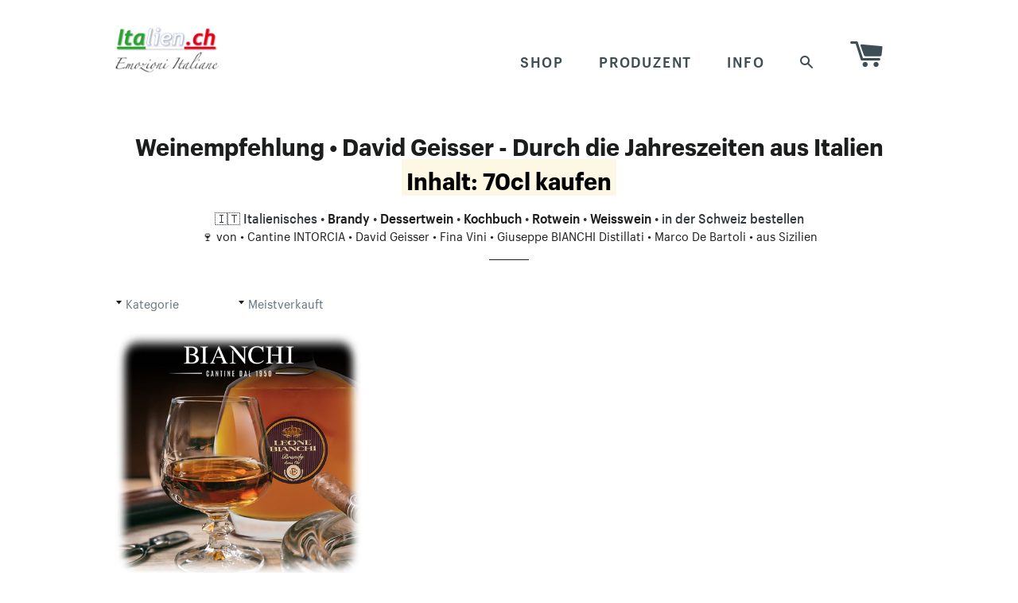

--- FILE ---
content_type: text/html; charset=utf-8
request_url: https://shop.italien.ch/collections/weinempfehlung-david-geisser-kochbuch-durch-die-jahreszeiten/inhalt-70cl
body_size: 17118
content:
<!doctype html>
<html class="no-js">
<head>



<meta charset="utf-8">
<meta name="viewport" content="width=device-width,initial-scale=1">
<meta name="theme-color" content="#669900">
<meta name="robots" content="max-snippet:-1, max-image-preview:large, max-video-preview:-1">
<meta name="robots" content="noarchive">


<!-- ### Title and description etc. ### -->


<title>
Inhalt: 70cl kaufen (Brandy) • Weinempfehlung • David Geisser - Durch die Jahreszeiten bestellen | Italien.ch
</title>

<!-- 
 Weinempfehlung • David Geisser - Durch die Jahreszeiten Inhalt: 70cl  kaufen | Italien.ch
-->

<meta name="description" content="

1 italienische Spezialität kaufen • Inhalt: 70cl ✅ Leone Bianchi (Brandy Extra Old) (Brandy) Weinempfehlung • David Geisser - Durch die Jahreszeiten
">
<meta name="description" content="Inhalt: 70cl – Weinempfehlung • David Geisser - Durch die Jahreszeiten. David Geissers zweites Kochbuch &quot;Durch die Jahreszeiten&quot; (online bestellen) mit Stephan Wunderlich beinhaltet 64 Rezepte zu den Jahreszeiten Frühling, Sommer, Herbst und Winter inkl. je ein Fisch- und Vegi-Menü. Hier finden Sie unsere Weine zu den einzelnen Gerichten im Buch (S. 186-187)">

<link rel="canonical" href="https://shop.italien.ch/collections/weinempfehlung-david-geisser-kochbuch-durch-die-jahreszeiten/inhalt-70cl">


<!--
canonical_url 					= https://shop.italien.ch/collections/weinempfehlung-david-geisser-kochbuch-durch-die-jahreszeiten/inhalt-70cl
page_title						= Weinempfehlung • David Geisser - Durch die Jahreszeiten
page.title						= 
product.title 					= 
product.available               = 
product.type                    = : Brandy ...
product.vendor                  = 
page.handle 					= 
template						= collection
collection.title				= Weinempfehlung • David Geisser - Durch die Jahreszeiten
collection.handle				= weinempfehlung-david-geisser-kochbuch-durch-die-jahreszeiten
collection.all_types			= Brandy,Dessertwein,Kochbuch,Rotwein,Weisswein
collection.current_type			= 
collection.all_vendors			= Cantine INTORCIA,David Geisser,Fina Vini,Giuseppe BIANCHI Distillati,Marco De Bartoli
collection.all_products			= LazyProductDropCollection
collection.all_products_count	= 15
collection.products				= LazyProductDropCollection
collection.products_count/size	= 1 1 1
collection.next_product			= 
collection.previous_product		= 
collection.url					= /collections/weinempfehlung-david-geisser-kochbuch-durch-die-jahreszeiten
collection.id					= 8284436
meta_tags/current_tags 			= Inhalt: 70cl Inhalt: 70cl 
page_description				= David Geissers zweites Kochbuch &quot;Durch die Jahreszeiten&quot; (online bestellen) mit Stephan Wunderlich beinhaltet 64 Rezepte zu den Jahreszeiten Frühling, Sommer, Herbst und Winter inkl. je ein Fisch- und Vegi-Menü. Hier finden Sie unsere Weine zu den einzelnen Gerichten im Buch (S. 186-187)
-->

<!-- /snippets/social-meta-tags.liquid -->


  <meta property="og:type" content="website">
  <meta property="og:title" content="Weinempfehlung • David Geisser - Durch die Jahreszeiten | Inhalt: 70cl">
  <meta property="og:url" content="https://shop.italien.ch/collections/weinempfehlung-david-geisser-kochbuch-durch-die-jahreszeiten/inhalt-70cl">
  
    <meta property="og:description" content="David Geissers zweites Kochbuch &quot;Durch die Jahreszeiten&quot; (online bestellen) mit Stephan Wunderlich beinhaltet 64 Rezepte zu den Jahreszeiten Frühling, Sommer, Herbst und Winter inkl. je ein Fisch- und Vegi-Menü. Hier finden Sie unsere Weine zu den einzelnen Gerichten im Buch (S. 186-187)">
  
  
    <meta property="og:image" content="http://shop.italien.ch/cdn/shop/files/og-image.png?v=13489789111097823128">
    <meta property="og:image:secure_url" content="https://shop.italien.ch/cdn/shop/files/og-image.png?v=13489789111097823128">
  

<meta property="og:site_name" content="Italien.ch">



  <meta name="twitter:card" content="summary">




<link rel="shortcut icon" href="//shop.italien.ch/cdn/shop/t/29/assets/favicon.png?v=6871414017706746221556975122" type="image/png" />

<!-- ### JavaScript & CSS ### --> 
<script src="//ajax.googleapis.com/ajax/libs/jquery/2.2.4/jquery.min.js"></script>
<script async src="//shop.italien.ch/cdn/shop/t/29/assets/modernizr.min.js?v=83240410015534902181556975126"></script>
<script async src="//shop.italien.ch/cdn/shop/t/29/assets/fastclick.min.js?v=29723458539410922371556975122"></script>
<script async src="//shop.italien.ch/cdn/shop/t/29/assets/timber.js?v=23846263046634351191670900468"></script>
<script async src="//shop.italien.ch/cdn/shop/t/29/assets/theme.js?v=168078765461726195911608614640"></script>

<link rel="preload" href="//shop.italien.ch/cdn/shop/t/29/assets/timber.scss.css?v=175865589161309489591660604966" as="style" onload="this.onload=null;this.rel='stylesheet'">
<link rel="stylesheet" href="//shop.italien.ch/cdn/shop/t/29/assets/timber.scss.css?v=175865589161309489591660604966">

<link rel="preload" href="//shop.italien.ch/cdn/shop/t/29/assets/theme.scss.css?v=3680944333737245701660604966" as="style" onload="this.onload=null;this.rel='stylesheet'">
<link rel="stylesheet" href="//shop.italien.ch/cdn/shop/t/29/assets/theme.scss.css?v=3680944333737245701660604966">

<link rel="preload" href="//shop.italien.ch/cdn/shop/t/29/assets/italienshop.css?v=44406087218520582231610154334" as="style" onload="this.onload=null;this.rel='stylesheet'">
<link rel="stylesheet" href="//shop.italien.ch/cdn/shop/t/29/assets/italienshop.css?v=44406087218520582231610154334">

<link rel="preload" href="//fonts.googleapis.com/css?family=Roboto:400&display=swap" as="style" onload="this.onload=null;this.rel='stylesheet'">
<noscript><link rel="stylesheet" href="//fonts.googleapis.com/css?family=Roboto:400&display=swap"></noscript>




<!-- ### Header hook for plugins ### -->


<script>window.performance && window.performance.mark && window.performance.mark('shopify.content_for_header.start');</script><meta id="shopify-digital-wallet" name="shopify-digital-wallet" content="/1531659/digital_wallets/dialog">
<meta name="shopify-checkout-api-token" content="fd4577b98c004f4686cb3381013d3cfb">
<meta id="in-context-paypal-metadata" data-shop-id="1531659" data-venmo-supported="false" data-environment="production" data-locale="de_DE" data-paypal-v4="true" data-currency="CHF">
<link rel="alternate" type="application/atom+xml" title="Feed" href="/collections/weinempfehlung-david-geisser-kochbuch-durch-die-jahreszeiten/inhalt-70cl.atom" />
<link rel="alternate" type="application/json+oembed" href="https://shop.italien.ch/collections/weinempfehlung-david-geisser-kochbuch-durch-die-jahreszeiten/inhalt-70cl.oembed">
<script async="async" src="/checkouts/internal/preloads.js?locale=de-CH"></script>
<script id="shopify-features" type="application/json">{"accessToken":"fd4577b98c004f4686cb3381013d3cfb","betas":["rich-media-storefront-analytics"],"domain":"shop.italien.ch","predictiveSearch":true,"shopId":1531659,"locale":"de"}</script>
<script>var Shopify = Shopify || {};
Shopify.shop = "emozioni-italiane-made-in-italy-2.myshopify.com";
Shopify.locale = "de";
Shopify.currency = {"active":"CHF","rate":"1.0"};
Shopify.country = "CH";
Shopify.theme = {"name":"shop.italien.ch-2021-Brooklyn","id":19400556580,"schema_name":null,"schema_version":null,"theme_store_id":730,"role":"main"};
Shopify.theme.handle = "null";
Shopify.theme.style = {"id":null,"handle":null};
Shopify.cdnHost = "shop.italien.ch/cdn";
Shopify.routes = Shopify.routes || {};
Shopify.routes.root = "/";</script>
<script type="module">!function(o){(o.Shopify=o.Shopify||{}).modules=!0}(window);</script>
<script>!function(o){function n(){var o=[];function n(){o.push(Array.prototype.slice.apply(arguments))}return n.q=o,n}var t=o.Shopify=o.Shopify||{};t.loadFeatures=n(),t.autoloadFeatures=n()}(window);</script>
<script id="shop-js-analytics" type="application/json">{"pageType":"collection"}</script>
<script defer="defer" async type="module" src="//shop.italien.ch/cdn/shopifycloud/shop-js/modules/v2/client.init-shop-cart-sync_HUjMWWU5.de.esm.js"></script>
<script defer="defer" async type="module" src="//shop.italien.ch/cdn/shopifycloud/shop-js/modules/v2/chunk.common_QpfDqRK1.esm.js"></script>
<script type="module">
  await import("//shop.italien.ch/cdn/shopifycloud/shop-js/modules/v2/client.init-shop-cart-sync_HUjMWWU5.de.esm.js");
await import("//shop.italien.ch/cdn/shopifycloud/shop-js/modules/v2/chunk.common_QpfDqRK1.esm.js");

  window.Shopify.SignInWithShop?.initShopCartSync?.({"fedCMEnabled":true,"windoidEnabled":true});

</script>
<script id="__st">var __st={"a":1531659,"offset":3600,"reqid":"d404d6ca-2290-4a22-909a-ce764f4720b8-1768855007","pageurl":"shop.italien.ch\/collections\/weinempfehlung-david-geisser-kochbuch-durch-die-jahreszeiten\/inhalt-70cl","u":"0f99b353225c","p":"collection","rtyp":"collection","rid":8284436};</script>
<script>window.ShopifyPaypalV4VisibilityTracking = true;</script>
<script id="captcha-bootstrap">!function(){'use strict';const t='contact',e='account',n='new_comment',o=[[t,t],['blogs',n],['comments',n],[t,'customer']],c=[[e,'customer_login'],[e,'guest_login'],[e,'recover_customer_password'],[e,'create_customer']],r=t=>t.map((([t,e])=>`form[action*='/${t}']:not([data-nocaptcha='true']) input[name='form_type'][value='${e}']`)).join(','),a=t=>()=>t?[...document.querySelectorAll(t)].map((t=>t.form)):[];function s(){const t=[...o],e=r(t);return a(e)}const i='password',u='form_key',d=['recaptcha-v3-token','g-recaptcha-response','h-captcha-response',i],f=()=>{try{return window.sessionStorage}catch{return}},m='__shopify_v',_=t=>t.elements[u];function p(t,e,n=!1){try{const o=window.sessionStorage,c=JSON.parse(o.getItem(e)),{data:r}=function(t){const{data:e,action:n}=t;return t[m]||n?{data:e,action:n}:{data:t,action:n}}(c);for(const[e,n]of Object.entries(r))t.elements[e]&&(t.elements[e].value=n);n&&o.removeItem(e)}catch(o){console.error('form repopulation failed',{error:o})}}const l='form_type',E='cptcha';function T(t){t.dataset[E]=!0}const w=window,h=w.document,L='Shopify',v='ce_forms',y='captcha';let A=!1;((t,e)=>{const n=(g='f06e6c50-85a8-45c8-87d0-21a2b65856fe',I='https://cdn.shopify.com/shopifycloud/storefront-forms-hcaptcha/ce_storefront_forms_captcha_hcaptcha.v1.5.2.iife.js',D={infoText:'Durch hCaptcha geschützt',privacyText:'Datenschutz',termsText:'Allgemeine Geschäftsbedingungen'},(t,e,n)=>{const o=w[L][v],c=o.bindForm;if(c)return c(t,g,e,D).then(n);var r;o.q.push([[t,g,e,D],n]),r=I,A||(h.body.append(Object.assign(h.createElement('script'),{id:'captcha-provider',async:!0,src:r})),A=!0)});var g,I,D;w[L]=w[L]||{},w[L][v]=w[L][v]||{},w[L][v].q=[],w[L][y]=w[L][y]||{},w[L][y].protect=function(t,e){n(t,void 0,e),T(t)},Object.freeze(w[L][y]),function(t,e,n,w,h,L){const[v,y,A,g]=function(t,e,n){const i=e?o:[],u=t?c:[],d=[...i,...u],f=r(d),m=r(i),_=r(d.filter((([t,e])=>n.includes(e))));return[a(f),a(m),a(_),s()]}(w,h,L),I=t=>{const e=t.target;return e instanceof HTMLFormElement?e:e&&e.form},D=t=>v().includes(t);t.addEventListener('submit',(t=>{const e=I(t);if(!e)return;const n=D(e)&&!e.dataset.hcaptchaBound&&!e.dataset.recaptchaBound,o=_(e),c=g().includes(e)&&(!o||!o.value);(n||c)&&t.preventDefault(),c&&!n&&(function(t){try{if(!f())return;!function(t){const e=f();if(!e)return;const n=_(t);if(!n)return;const o=n.value;o&&e.removeItem(o)}(t);const e=Array.from(Array(32),(()=>Math.random().toString(36)[2])).join('');!function(t,e){_(t)||t.append(Object.assign(document.createElement('input'),{type:'hidden',name:u})),t.elements[u].value=e}(t,e),function(t,e){const n=f();if(!n)return;const o=[...t.querySelectorAll(`input[type='${i}']`)].map((({name:t})=>t)),c=[...d,...o],r={};for(const[a,s]of new FormData(t).entries())c.includes(a)||(r[a]=s);n.setItem(e,JSON.stringify({[m]:1,action:t.action,data:r}))}(t,e)}catch(e){console.error('failed to persist form',e)}}(e),e.submit())}));const S=(t,e)=>{t&&!t.dataset[E]&&(n(t,e.some((e=>e===t))),T(t))};for(const o of['focusin','change'])t.addEventListener(o,(t=>{const e=I(t);D(e)&&S(e,y())}));const B=e.get('form_key'),M=e.get(l),P=B&&M;t.addEventListener('DOMContentLoaded',(()=>{const t=y();if(P)for(const e of t)e.elements[l].value===M&&p(e,B);[...new Set([...A(),...v().filter((t=>'true'===t.dataset.shopifyCaptcha))])].forEach((e=>S(e,t)))}))}(h,new URLSearchParams(w.location.search),n,t,e,['guest_login'])})(!0,!1)}();</script>
<script integrity="sha256-4kQ18oKyAcykRKYeNunJcIwy7WH5gtpwJnB7kiuLZ1E=" data-source-attribution="shopify.loadfeatures" defer="defer" src="//shop.italien.ch/cdn/shopifycloud/storefront/assets/storefront/load_feature-a0a9edcb.js" crossorigin="anonymous"></script>
<script data-source-attribution="shopify.dynamic_checkout.dynamic.init">var Shopify=Shopify||{};Shopify.PaymentButton=Shopify.PaymentButton||{isStorefrontPortableWallets:!0,init:function(){window.Shopify.PaymentButton.init=function(){};var t=document.createElement("script");t.src="https://shop.italien.ch/cdn/shopifycloud/portable-wallets/latest/portable-wallets.de.js",t.type="module",document.head.appendChild(t)}};
</script>
<script data-source-attribution="shopify.dynamic_checkout.buyer_consent">
  function portableWalletsHideBuyerConsent(e){var t=document.getElementById("shopify-buyer-consent"),n=document.getElementById("shopify-subscription-policy-button");t&&n&&(t.classList.add("hidden"),t.setAttribute("aria-hidden","true"),n.removeEventListener("click",e))}function portableWalletsShowBuyerConsent(e){var t=document.getElementById("shopify-buyer-consent"),n=document.getElementById("shopify-subscription-policy-button");t&&n&&(t.classList.remove("hidden"),t.removeAttribute("aria-hidden"),n.addEventListener("click",e))}window.Shopify?.PaymentButton&&(window.Shopify.PaymentButton.hideBuyerConsent=portableWalletsHideBuyerConsent,window.Shopify.PaymentButton.showBuyerConsent=portableWalletsShowBuyerConsent);
</script>
<script data-source-attribution="shopify.dynamic_checkout.cart.bootstrap">document.addEventListener("DOMContentLoaded",(function(){function t(){return document.querySelector("shopify-accelerated-checkout-cart, shopify-accelerated-checkout")}if(t())Shopify.PaymentButton.init();else{new MutationObserver((function(e,n){t()&&(Shopify.PaymentButton.init(),n.disconnect())})).observe(document.body,{childList:!0,subtree:!0})}}));
</script>
<link id="shopify-accelerated-checkout-styles" rel="stylesheet" media="screen" href="https://shop.italien.ch/cdn/shopifycloud/portable-wallets/latest/accelerated-checkout-backwards-compat.css" crossorigin="anonymous">
<style id="shopify-accelerated-checkout-cart">
        #shopify-buyer-consent {
  margin-top: 1em;
  display: inline-block;
  width: 100%;
}

#shopify-buyer-consent.hidden {
  display: none;
}

#shopify-subscription-policy-button {
  background: none;
  border: none;
  padding: 0;
  text-decoration: underline;
  font-size: inherit;
  cursor: pointer;
}

#shopify-subscription-policy-button::before {
  box-shadow: none;
}

      </style>

<script>window.performance && window.performance.mark && window.performance.mark('shopify.content_for_header.end');</script>

<!-- /snippets/oldIE-js.liquid -->


<!--[if lt IE 9]>
<script src="//cdnjs.cloudflare.com/ajax/libs/html5shiv/3.7.2/html5shiv.min.js" type="text/javascript"></script>
<script src="//shop.italien.ch/cdn/shop/t/29/assets/respond.min.js?v=52248677837542619231556975127" type="text/javascript"></script>
<link href="//shop.italien.ch/cdn/shop/t/29/assets/respond-proxy.html" id="respond-proxy" rel="respond-proxy" />
<link href="//shop.italien.ch/search?q=19fcefa76b7f42f25667ec3b0a32596a" id="respond-redirect" rel="respond-redirect" />
<script src="//shop.italien.ch/search?q=19fcefa76b7f42f25667ec3b0a32596a" type="text/javascript"></script>
<![endif]-->


<!--[if (lte IE 9) ]><script src="//shop.italien.ch/cdn/shop/t/29/assets/match-media.min.js?v=159635276924582161481556975126" type="text/javascript"></script><![endif]-->



  
  







<link href="https://monorail-edge.shopifysvc.com" rel="dns-prefetch">
<script>(function(){if ("sendBeacon" in navigator && "performance" in window) {try {var session_token_from_headers = performance.getEntriesByType('navigation')[0].serverTiming.find(x => x.name == '_s').description;} catch {var session_token_from_headers = undefined;}var session_cookie_matches = document.cookie.match(/_shopify_s=([^;]*)/);var session_token_from_cookie = session_cookie_matches && session_cookie_matches.length === 2 ? session_cookie_matches[1] : "";var session_token = session_token_from_headers || session_token_from_cookie || "";function handle_abandonment_event(e) {var entries = performance.getEntries().filter(function(entry) {return /monorail-edge.shopifysvc.com/.test(entry.name);});if (!window.abandonment_tracked && entries.length === 0) {window.abandonment_tracked = true;var currentMs = Date.now();var navigation_start = performance.timing.navigationStart;var payload = {shop_id: 1531659,url: window.location.href,navigation_start,duration: currentMs - navigation_start,session_token,page_type: "collection"};window.navigator.sendBeacon("https://monorail-edge.shopifysvc.com/v1/produce", JSON.stringify({schema_id: "online_store_buyer_site_abandonment/1.1",payload: payload,metadata: {event_created_at_ms: currentMs,event_sent_at_ms: currentMs}}));}}window.addEventListener('pagehide', handle_abandonment_event);}}());</script>
<script id="web-pixels-manager-setup">(function e(e,d,r,n,o){if(void 0===o&&(o={}),!Boolean(null===(a=null===(i=window.Shopify)||void 0===i?void 0:i.analytics)||void 0===a?void 0:a.replayQueue)){var i,a;window.Shopify=window.Shopify||{};var t=window.Shopify;t.analytics=t.analytics||{};var s=t.analytics;s.replayQueue=[],s.publish=function(e,d,r){return s.replayQueue.push([e,d,r]),!0};try{self.performance.mark("wpm:start")}catch(e){}var l=function(){var e={modern:/Edge?\/(1{2}[4-9]|1[2-9]\d|[2-9]\d{2}|\d{4,})\.\d+(\.\d+|)|Firefox\/(1{2}[4-9]|1[2-9]\d|[2-9]\d{2}|\d{4,})\.\d+(\.\d+|)|Chrom(ium|e)\/(9{2}|\d{3,})\.\d+(\.\d+|)|(Maci|X1{2}).+ Version\/(15\.\d+|(1[6-9]|[2-9]\d|\d{3,})\.\d+)([,.]\d+|)( \(\w+\)|)( Mobile\/\w+|) Safari\/|Chrome.+OPR\/(9{2}|\d{3,})\.\d+\.\d+|(CPU[ +]OS|iPhone[ +]OS|CPU[ +]iPhone|CPU IPhone OS|CPU iPad OS)[ +]+(15[._]\d+|(1[6-9]|[2-9]\d|\d{3,})[._]\d+)([._]\d+|)|Android:?[ /-](13[3-9]|1[4-9]\d|[2-9]\d{2}|\d{4,})(\.\d+|)(\.\d+|)|Android.+Firefox\/(13[5-9]|1[4-9]\d|[2-9]\d{2}|\d{4,})\.\d+(\.\d+|)|Android.+Chrom(ium|e)\/(13[3-9]|1[4-9]\d|[2-9]\d{2}|\d{4,})\.\d+(\.\d+|)|SamsungBrowser\/([2-9]\d|\d{3,})\.\d+/,legacy:/Edge?\/(1[6-9]|[2-9]\d|\d{3,})\.\d+(\.\d+|)|Firefox\/(5[4-9]|[6-9]\d|\d{3,})\.\d+(\.\d+|)|Chrom(ium|e)\/(5[1-9]|[6-9]\d|\d{3,})\.\d+(\.\d+|)([\d.]+$|.*Safari\/(?![\d.]+ Edge\/[\d.]+$))|(Maci|X1{2}).+ Version\/(10\.\d+|(1[1-9]|[2-9]\d|\d{3,})\.\d+)([,.]\d+|)( \(\w+\)|)( Mobile\/\w+|) Safari\/|Chrome.+OPR\/(3[89]|[4-9]\d|\d{3,})\.\d+\.\d+|(CPU[ +]OS|iPhone[ +]OS|CPU[ +]iPhone|CPU IPhone OS|CPU iPad OS)[ +]+(10[._]\d+|(1[1-9]|[2-9]\d|\d{3,})[._]\d+)([._]\d+|)|Android:?[ /-](13[3-9]|1[4-9]\d|[2-9]\d{2}|\d{4,})(\.\d+|)(\.\d+|)|Mobile Safari.+OPR\/([89]\d|\d{3,})\.\d+\.\d+|Android.+Firefox\/(13[5-9]|1[4-9]\d|[2-9]\d{2}|\d{4,})\.\d+(\.\d+|)|Android.+Chrom(ium|e)\/(13[3-9]|1[4-9]\d|[2-9]\d{2}|\d{4,})\.\d+(\.\d+|)|Android.+(UC? ?Browser|UCWEB|U3)[ /]?(15\.([5-9]|\d{2,})|(1[6-9]|[2-9]\d|\d{3,})\.\d+)\.\d+|SamsungBrowser\/(5\.\d+|([6-9]|\d{2,})\.\d+)|Android.+MQ{2}Browser\/(14(\.(9|\d{2,})|)|(1[5-9]|[2-9]\d|\d{3,})(\.\d+|))(\.\d+|)|K[Aa][Ii]OS\/(3\.\d+|([4-9]|\d{2,})\.\d+)(\.\d+|)/},d=e.modern,r=e.legacy,n=navigator.userAgent;return n.match(d)?"modern":n.match(r)?"legacy":"unknown"}(),u="modern"===l?"modern":"legacy",c=(null!=n?n:{modern:"",legacy:""})[u],f=function(e){return[e.baseUrl,"/wpm","/b",e.hashVersion,"modern"===e.buildTarget?"m":"l",".js"].join("")}({baseUrl:d,hashVersion:r,buildTarget:u}),m=function(e){var d=e.version,r=e.bundleTarget,n=e.surface,o=e.pageUrl,i=e.monorailEndpoint;return{emit:function(e){var a=e.status,t=e.errorMsg,s=(new Date).getTime(),l=JSON.stringify({metadata:{event_sent_at_ms:s},events:[{schema_id:"web_pixels_manager_load/3.1",payload:{version:d,bundle_target:r,page_url:o,status:a,surface:n,error_msg:t},metadata:{event_created_at_ms:s}}]});if(!i)return console&&console.warn&&console.warn("[Web Pixels Manager] No Monorail endpoint provided, skipping logging."),!1;try{return self.navigator.sendBeacon.bind(self.navigator)(i,l)}catch(e){}var u=new XMLHttpRequest;try{return u.open("POST",i,!0),u.setRequestHeader("Content-Type","text/plain"),u.send(l),!0}catch(e){return console&&console.warn&&console.warn("[Web Pixels Manager] Got an unhandled error while logging to Monorail."),!1}}}}({version:r,bundleTarget:l,surface:e.surface,pageUrl:self.location.href,monorailEndpoint:e.monorailEndpoint});try{o.browserTarget=l,function(e){var d=e.src,r=e.async,n=void 0===r||r,o=e.onload,i=e.onerror,a=e.sri,t=e.scriptDataAttributes,s=void 0===t?{}:t,l=document.createElement("script"),u=document.querySelector("head"),c=document.querySelector("body");if(l.async=n,l.src=d,a&&(l.integrity=a,l.crossOrigin="anonymous"),s)for(var f in s)if(Object.prototype.hasOwnProperty.call(s,f))try{l.dataset[f]=s[f]}catch(e){}if(o&&l.addEventListener("load",o),i&&l.addEventListener("error",i),u)u.appendChild(l);else{if(!c)throw new Error("Did not find a head or body element to append the script");c.appendChild(l)}}({src:f,async:!0,onload:function(){if(!function(){var e,d;return Boolean(null===(d=null===(e=window.Shopify)||void 0===e?void 0:e.analytics)||void 0===d?void 0:d.initialized)}()){var d=window.webPixelsManager.init(e)||void 0;if(d){var r=window.Shopify.analytics;r.replayQueue.forEach((function(e){var r=e[0],n=e[1],o=e[2];d.publishCustomEvent(r,n,o)})),r.replayQueue=[],r.publish=d.publishCustomEvent,r.visitor=d.visitor,r.initialized=!0}}},onerror:function(){return m.emit({status:"failed",errorMsg:"".concat(f," has failed to load")})},sri:function(e){var d=/^sha384-[A-Za-z0-9+/=]+$/;return"string"==typeof e&&d.test(e)}(c)?c:"",scriptDataAttributes:o}),m.emit({status:"loading"})}catch(e){m.emit({status:"failed",errorMsg:(null==e?void 0:e.message)||"Unknown error"})}}})({shopId: 1531659,storefrontBaseUrl: "https://shop.italien.ch",extensionsBaseUrl: "https://extensions.shopifycdn.com/cdn/shopifycloud/web-pixels-manager",monorailEndpoint: "https://monorail-edge.shopifysvc.com/unstable/produce_batch",surface: "storefront-renderer",enabledBetaFlags: ["2dca8a86"],webPixelsConfigList: [{"id":"176226691","eventPayloadVersion":"v1","runtimeContext":"LAX","scriptVersion":"1","type":"CUSTOM","privacyPurposes":["ANALYTICS"],"name":"Google Analytics tag (migrated)"},{"id":"shopify-app-pixel","configuration":"{}","eventPayloadVersion":"v1","runtimeContext":"STRICT","scriptVersion":"0450","apiClientId":"shopify-pixel","type":"APP","privacyPurposes":["ANALYTICS","MARKETING"]},{"id":"shopify-custom-pixel","eventPayloadVersion":"v1","runtimeContext":"LAX","scriptVersion":"0450","apiClientId":"shopify-pixel","type":"CUSTOM","privacyPurposes":["ANALYTICS","MARKETING"]}],isMerchantRequest: false,initData: {"shop":{"name":"Italien.ch","paymentSettings":{"currencyCode":"CHF"},"myshopifyDomain":"emozioni-italiane-made-in-italy-2.myshopify.com","countryCode":"CH","storefrontUrl":"https:\/\/shop.italien.ch"},"customer":null,"cart":null,"checkout":null,"productVariants":[],"purchasingCompany":null},},"https://shop.italien.ch/cdn","fcfee988w5aeb613cpc8e4bc33m6693e112",{"modern":"","legacy":""},{"shopId":"1531659","storefrontBaseUrl":"https:\/\/shop.italien.ch","extensionBaseUrl":"https:\/\/extensions.shopifycdn.com\/cdn\/shopifycloud\/web-pixels-manager","surface":"storefront-renderer","enabledBetaFlags":"[\"2dca8a86\"]","isMerchantRequest":"false","hashVersion":"fcfee988w5aeb613cpc8e4bc33m6693e112","publish":"custom","events":"[[\"page_viewed\",{}],[\"collection_viewed\",{\"collection\":{\"id\":\"8284436\",\"title\":\"Weinempfehlung • David Geisser - Durch die Jahreszeiten\",\"productVariants\":[{\"price\":{\"amount\":79.8,\"currencyCode\":\"CHF\"},\"product\":{\"title\":\"Leone Bianchi (Brandy Extra Old)\",\"vendor\":\"Giuseppe BIANCHI Distillati\",\"id\":\"110169290\",\"untranslatedTitle\":\"Leone Bianchi (Brandy Extra Old)\",\"url\":\"\/products\/brandy-italien-sizilien-leone-extra-old\",\"type\":\"Brandy\"},\"id\":\"251902178\",\"image\":{\"src\":\"\/\/shop.italien.ch\/cdn\/shop\/products\/Leone_Bianchi_Brandy_XO_15_Jahre_Italien.png?v=1594498316\"},\"sku\":\"BRANDY7045LEOCA\",\"title\":\"70 cl Flasche\",\"untranslatedTitle\":\"70 cl Flasche\"}]}}]]"});</script><script>
  window.ShopifyAnalytics = window.ShopifyAnalytics || {};
  window.ShopifyAnalytics.meta = window.ShopifyAnalytics.meta || {};
  window.ShopifyAnalytics.meta.currency = 'CHF';
  var meta = {"products":[{"id":110169290,"gid":"gid:\/\/shopify\/Product\/110169290","vendor":"Giuseppe BIANCHI Distillati","type":"Brandy","handle":"brandy-italien-sizilien-leone-extra-old","variants":[{"id":251902178,"price":7980,"name":"Leone Bianchi (Brandy Extra Old) - 70 cl Flasche","public_title":"70 cl Flasche","sku":"BRANDY7045LEOCA"},{"id":520167801,"price":8980,"name":"Leone Bianchi (Brandy Extra Old) - 70 cl Flasche Geschenkverpackung mit 2 Brandygläser","public_title":"70 cl Flasche Geschenkverpackung mit 2 Brandygläser","sku":"BRANDY7045LEOCB"}],"remote":false}],"page":{"pageType":"collection","resourceType":"collection","resourceId":8284436,"requestId":"d404d6ca-2290-4a22-909a-ce764f4720b8-1768855007"}};
  for (var attr in meta) {
    window.ShopifyAnalytics.meta[attr] = meta[attr];
  }
</script>
<script class="analytics">
  (function () {
    var customDocumentWrite = function(content) {
      var jquery = null;

      if (window.jQuery) {
        jquery = window.jQuery;
      } else if (window.Checkout && window.Checkout.$) {
        jquery = window.Checkout.$;
      }

      if (jquery) {
        jquery('body').append(content);
      }
    };

    var hasLoggedConversion = function(token) {
      if (token) {
        return document.cookie.indexOf('loggedConversion=' + token) !== -1;
      }
      return false;
    }

    var setCookieIfConversion = function(token) {
      if (token) {
        var twoMonthsFromNow = new Date(Date.now());
        twoMonthsFromNow.setMonth(twoMonthsFromNow.getMonth() + 2);

        document.cookie = 'loggedConversion=' + token + '; expires=' + twoMonthsFromNow;
      }
    }

    var trekkie = window.ShopifyAnalytics.lib = window.trekkie = window.trekkie || [];
    if (trekkie.integrations) {
      return;
    }
    trekkie.methods = [
      'identify',
      'page',
      'ready',
      'track',
      'trackForm',
      'trackLink'
    ];
    trekkie.factory = function(method) {
      return function() {
        var args = Array.prototype.slice.call(arguments);
        args.unshift(method);
        trekkie.push(args);
        return trekkie;
      };
    };
    for (var i = 0; i < trekkie.methods.length; i++) {
      var key = trekkie.methods[i];
      trekkie[key] = trekkie.factory(key);
    }
    trekkie.load = function(config) {
      trekkie.config = config || {};
      trekkie.config.initialDocumentCookie = document.cookie;
      var first = document.getElementsByTagName('script')[0];
      var script = document.createElement('script');
      script.type = 'text/javascript';
      script.onerror = function(e) {
        var scriptFallback = document.createElement('script');
        scriptFallback.type = 'text/javascript';
        scriptFallback.onerror = function(error) {
                var Monorail = {
      produce: function produce(monorailDomain, schemaId, payload) {
        var currentMs = new Date().getTime();
        var event = {
          schema_id: schemaId,
          payload: payload,
          metadata: {
            event_created_at_ms: currentMs,
            event_sent_at_ms: currentMs
          }
        };
        return Monorail.sendRequest("https://" + monorailDomain + "/v1/produce", JSON.stringify(event));
      },
      sendRequest: function sendRequest(endpointUrl, payload) {
        // Try the sendBeacon API
        if (window && window.navigator && typeof window.navigator.sendBeacon === 'function' && typeof window.Blob === 'function' && !Monorail.isIos12()) {
          var blobData = new window.Blob([payload], {
            type: 'text/plain'
          });

          if (window.navigator.sendBeacon(endpointUrl, blobData)) {
            return true;
          } // sendBeacon was not successful

        } // XHR beacon

        var xhr = new XMLHttpRequest();

        try {
          xhr.open('POST', endpointUrl);
          xhr.setRequestHeader('Content-Type', 'text/plain');
          xhr.send(payload);
        } catch (e) {
          console.log(e);
        }

        return false;
      },
      isIos12: function isIos12() {
        return window.navigator.userAgent.lastIndexOf('iPhone; CPU iPhone OS 12_') !== -1 || window.navigator.userAgent.lastIndexOf('iPad; CPU OS 12_') !== -1;
      }
    };
    Monorail.produce('monorail-edge.shopifysvc.com',
      'trekkie_storefront_load_errors/1.1',
      {shop_id: 1531659,
      theme_id: 19400556580,
      app_name: "storefront",
      context_url: window.location.href,
      source_url: "//shop.italien.ch/cdn/s/trekkie.storefront.cd680fe47e6c39ca5d5df5f0a32d569bc48c0f27.min.js"});

        };
        scriptFallback.async = true;
        scriptFallback.src = '//shop.italien.ch/cdn/s/trekkie.storefront.cd680fe47e6c39ca5d5df5f0a32d569bc48c0f27.min.js';
        first.parentNode.insertBefore(scriptFallback, first);
      };
      script.async = true;
      script.src = '//shop.italien.ch/cdn/s/trekkie.storefront.cd680fe47e6c39ca5d5df5f0a32d569bc48c0f27.min.js';
      first.parentNode.insertBefore(script, first);
    };
    trekkie.load(
      {"Trekkie":{"appName":"storefront","development":false,"defaultAttributes":{"shopId":1531659,"isMerchantRequest":null,"themeId":19400556580,"themeCityHash":"10063206461823071770","contentLanguage":"de","currency":"CHF","eventMetadataId":"5a2a2aee-759b-4f1c-a8b3-9d4a58f6cc02"},"isServerSideCookieWritingEnabled":true,"monorailRegion":"shop_domain","enabledBetaFlags":["65f19447"]},"Session Attribution":{},"S2S":{"facebookCapiEnabled":false,"source":"trekkie-storefront-renderer","apiClientId":580111}}
    );

    var loaded = false;
    trekkie.ready(function() {
      if (loaded) return;
      loaded = true;

      window.ShopifyAnalytics.lib = window.trekkie;

      var originalDocumentWrite = document.write;
      document.write = customDocumentWrite;
      try { window.ShopifyAnalytics.merchantGoogleAnalytics.call(this); } catch(error) {};
      document.write = originalDocumentWrite;

      window.ShopifyAnalytics.lib.page(null,{"pageType":"collection","resourceType":"collection","resourceId":8284436,"requestId":"d404d6ca-2290-4a22-909a-ce764f4720b8-1768855007","shopifyEmitted":true});

      var match = window.location.pathname.match(/checkouts\/(.+)\/(thank_you|post_purchase)/)
      var token = match? match[1]: undefined;
      if (!hasLoggedConversion(token)) {
        setCookieIfConversion(token);
        window.ShopifyAnalytics.lib.track("Viewed Product Category",{"currency":"CHF","category":"Collection: weinempfehlung-david-geisser-kochbuch-durch-die-jahreszeiten","collectionName":"weinempfehlung-david-geisser-kochbuch-durch-die-jahreszeiten","collectionId":8284436,"nonInteraction":true},undefined,undefined,{"shopifyEmitted":true});
      }
    });


        var eventsListenerScript = document.createElement('script');
        eventsListenerScript.async = true;
        eventsListenerScript.src = "//shop.italien.ch/cdn/shopifycloud/storefront/assets/shop_events_listener-3da45d37.js";
        document.getElementsByTagName('head')[0].appendChild(eventsListenerScript);

})();</script>
  <script>
  if (!window.ga || (window.ga && typeof window.ga !== 'function')) {
    window.ga = function ga() {
      (window.ga.q = window.ga.q || []).push(arguments);
      if (window.Shopify && window.Shopify.analytics && typeof window.Shopify.analytics.publish === 'function') {
        window.Shopify.analytics.publish("ga_stub_called", {}, {sendTo: "google_osp_migration"});
      }
      console.error("Shopify's Google Analytics stub called with:", Array.from(arguments), "\nSee https://help.shopify.com/manual/promoting-marketing/pixels/pixel-migration#google for more information.");
    };
    if (window.Shopify && window.Shopify.analytics && typeof window.Shopify.analytics.publish === 'function') {
      window.Shopify.analytics.publish("ga_stub_initialized", {}, {sendTo: "google_osp_migration"});
    }
  }
</script>
<script
  defer
  src="https://shop.italien.ch/cdn/shopifycloud/perf-kit/shopify-perf-kit-3.0.4.min.js"
  data-application="storefront-renderer"
  data-shop-id="1531659"
  data-render-region="gcp-us-east1"
  data-page-type="collection"
  data-theme-instance-id="19400556580"
  data-theme-name=""
  data-theme-version=""
  data-monorail-region="shop_domain"
  data-resource-timing-sampling-rate="10"
  data-shs="true"
  data-shs-beacon="true"
  data-shs-export-with-fetch="true"
  data-shs-logs-sample-rate="1"
  data-shs-beacon-endpoint="https://shop.italien.ch/api/collect"
></script>
</head>



<body id="weinempfehlung-david-geisser-durch-die-jahreszeiten" class="template-collection">



  <div id="NavDrawer" class="drawer drawer--left">
    <div class="drawer__fixed-header">
      <div class="drawer__header">
        <div class="drawer__close drawer__close--left">
          <button type="button" class="icon-fallback-text drawer__close-button js-drawer-close">
            <span class="icon icon-x" aria-hidden="true"></span>
            <span class="fallback-text">Menü schliessen</span>
          </button>
        </div>
      </div>
    </div>
    <div class="drawer__inner">

      

      

<!-- ### begin mobile-nav ### -->
      <ul class="mobile-nav">
        
          
          
          
            <li class="mobile-nav__item">
              <div class="mobile-nav__has-sublist">
                
                <div class="mobile-nav__toggle">
                  <button type="button" class="mobile-nav__toggle-btn icon-fallback-text" data-aria-controls="Linklist-shop">
                    <span class="icon-fallback-text mobile-nav__toggle-open">
                      <span class="icon icon-plus" aria-hidden="true"></span>
                      <span class="fallback-text">Expand submenu</span>
                    </span>
                    <span class="icon-fallback-text mobile-nav__toggle-close">
                      <span class="icon icon-minus" aria-hidden="true"></span>
                      <span class="fallback-text">Collapse submenu</span>
                    </span>
                  </button>
                </div>
                <a href="/collections" class="mobile-nav__link" id="Label-shop" title="Shop Italien">Shop</a>
              </div>
              <ul class="mobile-nav__sublist" id="Linklist-shop" aria-labelledby="Label-shop" role="navigation">
                
                  <li class="mobile-nav__item">
                    <a href="/collections/produkte-online-kaufen" class="mobile-nav__link" title="Italien Italienische Spezialitäten (alle)">Italienische Spezialitäten (alle)</a>
                  </li>
                
                  <li class="mobile-nav__item">
                    <a href="/collections/rotwein" class="mobile-nav__link" title="Italien Italienischer Rotwein">Italienischer Rotwein</a>
                  </li>
                
                  <li class="mobile-nav__item">
                    <a href="/collections/weisswein" class="mobile-nav__link" title="Italien Italienischer Weisswein">Italienischer Weisswein</a>
                  </li>
                
                  <li class="mobile-nav__item">
                    <a href="/collections/suesswein" class="mobile-nav__link" title="Italien Italienischer Dessertwein/Süsswein">Italienischer Dessertwein/Süsswein</a>
                  </li>
                
                  <li class="mobile-nav__item">
                    <a href="/collections/moscato" class="mobile-nav__link" title="Italien Italienischer Moscato Wein">Italienischer Moscato Wein</a>
                  </li>
                
                  <li class="mobile-nav__item">
                    <a href="/collections/marsala" class="mobile-nav__link" title="Italien Italienischer Marsala Wein">Italienischer Marsala Wein</a>
                  </li>
                
                  <li class="mobile-nav__item">
                    <a href="/collections/passito" class="mobile-nav__link" title="Italien Italienischer Passito Wein">Italienischer Passito Wein</a>
                  </li>
                
                  <li class="mobile-nav__item">
                    <a href="/collections/grappa" class="mobile-nav__link" title="Italien Italienischer Grappa">Italienischer Grappa</a>
                  </li>
                
                  <li class="mobile-nav__item">
                    <a href="/products/limoncello" class="mobile-nav__link" title="Italien Italienischer Limoncello">Italienischer Limoncello</a>
                  </li>
                
                  <li class="mobile-nav__item">
                    <a href="/collections/likoer" class="mobile-nav__link" title="Italien Italienische Spirituosen/Likör">Italienische Spirituosen/Likör</a>
                  </li>
                
                  <li class="mobile-nav__item">
                    <a href="/collections/prosecco-brut" class="mobile-nav__link" title="Italien Italienischer Prosecco">Italienischer Prosecco</a>
                  </li>
                
                  <li class="mobile-nav__item">
                    <a href="/collections/olivenoel" class="mobile-nav__link" title="Italien Italienisches Olivenöl">Italienisches Olivenöl</a>
                  </li>
                
                  <li class="mobile-nav__item">
                    <a href="/pages/nduja-calabrese-wurst" class="mobile-nav__link" title="Italien ’Nduja Streichsalami (Wurst)">’Nduja Streichsalami (Wurst)</a>
                  </li>
                
                  <li class="mobile-nav__item">
                    <a href="/collections/gazosa" class="mobile-nav__link" title="Italien Gazosa (Tessiner Limonade)">Gazosa (Tessiner Limonade)</a>
                  </li>
                
              </ul>
            </li>
          
        
          
          
          
            <li class="mobile-nav__item">
              <div class="mobile-nav__has-sublist">
                
                <div class="mobile-nav__toggle">
                  <button type="button" class="mobile-nav__toggle-btn icon-fallback-text" data-aria-controls="Linklist-produzent">
                    <span class="icon-fallback-text mobile-nav__toggle-open">
                      <span class="icon icon-plus" aria-hidden="true"></span>
                      <span class="fallback-text">Expand submenu</span>
                    </span>
                    <span class="icon-fallback-text mobile-nav__toggle-close">
                      <span class="icon icon-minus" aria-hidden="true"></span>
                      <span class="fallback-text">Collapse submenu</span>
                    </span>
                  </button>
                </div>
                <a href="/collections/all" class="mobile-nav__link" id="Label-produzent" title="Produzent Italien">Produzent</a>
              </div>
              <ul class="mobile-nav__sublist" id="Linklist-produzent" aria-labelledby="Label-produzent" role="navigation">
                
                  <li class="mobile-nav__item">
                    <a href="/collections/alcesti" class="mobile-nav__link" title="Italien Cantina Alcesti">Cantina Alcesti</a>
                  </li>
                
                  <li class="mobile-nav__item">
                    <a href="/collections/giuseppe-bianchi-distillati" class="mobile-nav__link" title="Italien Cantine Bianchi">Cantine Bianchi</a>
                  </li>
                
                  <li class="mobile-nav__item">
                    <a href="/collections/cantine-intorcia" class="mobile-nav__link" title="Italien Cantine Intorcia">Cantine Intorcia</a>
                  </li>
                
                  <li class="mobile-nav__item">
                    <a href="/collections/fina-vini" class="mobile-nav__link" title="Italien Cantine Fina Vini">Cantine Fina Vini</a>
                  </li>
                
                  <li class="mobile-nav__item">
                    <a href="/collections/marco-de-bartoli" class="mobile-nav__link" title="Italien Marco De Bartoli">Marco De Bartoli</a>
                  </li>
                
                  <li class="mobile-nav__item">
                    <a href="/collections/prosecco-brut" class="mobile-nav__link" title="Italien La Vigna di Sarah">La Vigna di Sarah</a>
                  </li>
                
                  <li class="mobile-nav__item">
                    <a href="/collections/bio-olivenoel-extra-vergine" class="mobile-nav__link" title="Italien Azienda Agricola">Azienda Agricola</a>
                  </li>
                
                  <li class="mobile-nav__item">
                    <a href="/products/gazosa-1883" class="mobile-nav__link" title="Italien Gazosa 1883">Gazosa 1883</a>
                  </li>
                
                  <li class="mobile-nav__item">
                    <a href="/collections/gazosa" class="mobile-nav__link" title="Italien Gazosa Getränk">Gazosa Getränk</a>
                  </li>
                
              </ul>
            </li>
          
        
          
          
          
            <li class="mobile-nav__item">
              <div class="mobile-nav__has-sublist">
                
                <div class="mobile-nav__toggle">
                  <button type="button" class="mobile-nav__toggle-btn icon-fallback-text" data-aria-controls="Linklist-info">
                    <span class="icon-fallback-text mobile-nav__toggle-open">
                      <span class="icon icon-plus" aria-hidden="true"></span>
                      <span class="fallback-text">Expand submenu</span>
                    </span>
                    <span class="icon-fallback-text mobile-nav__toggle-close">
                      <span class="icon icon-minus" aria-hidden="true"></span>
                      <span class="fallback-text">Collapse submenu</span>
                    </span>
                  </button>
                </div>
                <a href="#" class="mobile-nav__link" id="Label-info" title="Info Italien">Info</a>
              </div>
              <ul class="mobile-nav__sublist" id="Linklist-info" aria-labelledby="Label-info" role="navigation">
                
                  <li class="mobile-nav__item">
                    <a href="/pages/impressum" class="mobile-nav__link" title="Italien Kontakt">Kontakt</a>
                  </li>
                
                  <li class="mobile-nav__item">
                    <a href="/collections/preisliste" class="mobile-nav__link" title="Italien Preisliste">Preisliste</a>
                  </li>
                
                  <li class="mobile-nav__item">
                    <a href="/pages/konditionen-lieferbedingungen" class="mobile-nav__link" title="Italien Versand, Lieferung &amp; Konditionen">Versand, Lieferung &amp; Konditionen</a>
                  </li>
                
                  <li class="mobile-nav__item">
                    <a href="/pages/italienische-spezialitaeten-delikatessen" class="mobile-nav__link" title="Italien Italienische Spezialitäten &amp; Delikatessen">Italienische Spezialitäten &amp; Delikatessen</a>
                  </li>
                
                  <li class="mobile-nav__item">
                    <a href="/pages/italienische-kueche" class="mobile-nav__link" title="Italien Italienische Küche ~ Cucina Italiana">Italienische Küche ~ Cucina Italiana</a>
                  </li>
                
                  <li class="mobile-nav__item">
                    <a href="/pages/nduja-calabrese-wurst" class="mobile-nav__link" title="Italien  ’Nduja Calabrese di Spilinga Streichsalami"> ’Nduja Calabrese di Spilinga Streichsalami</a>
                  </li>
                
                  <li class="mobile-nav__item">
                    <a href="/pages/gazosa" class="mobile-nav__link" title="Italien Gazosa Original: 1883, Coldesina, Fizzy (Getränk)">Gazosa Original: 1883, Coldesina, Fizzy (Getränk)</a>
                  </li>
                
                  <li class="mobile-nav__item">
                    <a href="/pages/italienische-rotweine" class="mobile-nav__link" title="Italien Italienische Rotweine">Italienische Rotweine</a>
                  </li>
                
                  <li class="mobile-nav__item">
                    <a href="/pages/italienische-weissweine" class="mobile-nav__link" title="Italien Italienische Weissweine">Italienische Weissweine</a>
                  </li>
                
                  <li class="mobile-nav__item">
                    <a href="/pages/italienischer-marsala-wein" class="mobile-nav__link" title="Italien Italienischer Marsala-Wein">Italienischer Marsala-Wein</a>
                  </li>
                
                  <li class="mobile-nav__item">
                    <a href="/pages/italienischer-dessertwein-suesswein" class="mobile-nav__link" title="Italien Italienischer Dessertwein &amp; Süsswein">Italienischer Dessertwein &amp; Süsswein</a>
                  </li>
                
                  <li class="mobile-nav__item">
                    <a href="/pages/italienischer-grappa" class="mobile-nav__link" title="Italien Italienischer Grappa">Italienischer Grappa</a>
                  </li>
                
                  <li class="mobile-nav__item">
                    <a href="/pages/italienischer-limoncello" class="mobile-nav__link" title="Italien Italienischer Limoncello">Italienischer Limoncello</a>
                  </li>
                
                  <li class="mobile-nav__item">
                    <a href="/pages/italienischer-likoer-schnaps-spirituose" class="mobile-nav__link" title="Italien Italienischer Likör &amp; Schnaps (Spirituosen)">Italienischer Likör &amp; Schnaps (Spirituosen)</a>
                  </li>
                
                  <li class="mobile-nav__item">
                    <a href="/pages/italienischer-prosecco" class="mobile-nav__link" title="Italien Italienischer Prosecco">Italienischer Prosecco</a>
                  </li>
                
                  <li class="mobile-nav__item">
                    <a href="/pages/italienisches-olivenoel" class="mobile-nav__link" title="Italien Italienisches Olivenöl Extra Vergine">Italienisches Olivenöl Extra Vergine</a>
                  </li>
                
                  <li class="mobile-nav__item">
                    <a href="/pages/wein-abkurzungen" class="mobile-nav__link" title="Italien Weinlexikon &amp; Wein Abkürzungen">Weinlexikon &amp; Wein Abkürzungen</a>
                  </li>
                
                  <li class="mobile-nav__item">
                    <a href="/pages/italienisches-konsulat" class="mobile-nav__link" title="Italien Italienisches Konsulat ~ Consolato d&#39;Italia">Italienisches Konsulat ~ Consolato d&#39;Italia</a>
                  </li>
                
                  <li class="mobile-nav__item">
                    <a href="/pages/italien-stau-verkehrslage-auto" class="mobile-nav__link" title="Italien Verkehrsinfo &amp; Stau in Italien">Verkehrsinfo &amp; Stau in Italien</a>
                  </li>
                
                  <li class="mobile-nav__item">
                    <a href="/pages/streik-italien-zug-bahn-flug-reisehinweise" class="mobile-nav__link" title="Italien Streik Italien: Reisehinweise Zug/Bahn/Flug (Alitalia)">Streik Italien: Reisehinweise Zug/Bahn/Flug (Alitalia)</a>
                  </li>
                
                  <li class="mobile-nav__item">
                    <a href="/pages/telefonbuch_italien" class="mobile-nav__link" title="Italien Telefonbuch Italien: italienische Telefonnummer suchen">Telefonbuch Italien: italienische Telefonnummer suchen</a>
                  </li>
                
                  <li class="mobile-nav__item">
                    <a href="/pages/italienisch-fluchen-schimpfen-ausdruecke" class="mobile-nav__link" title="Italien Fluchen &amp; Schimpfwörter auf Italienisch (Ausdrücke)">Fluchen &amp; Schimpfwörter auf Italienisch (Ausdrücke)</a>
                  </li>
                
                  <li class="mobile-nav__item">
                    <a href="/pages/sitemap" class="mobile-nav__link" title="Italien Sitemap">Sitemap</a>
                  </li>
                
              </ul>
            </li>
          
        
          
          
          
            <li class="mobile-nav__item">
              <a href="/search" class="mobile-nav__link" title="Italien Suche"><span class="icon icon-search"></span></a>
            </li>
          
        

        
        <li class="mobile-nav__spacer"></li>

        
        
          
            <li class="mobile-nav__item mobile-nav__item--secondary">
              <a href="https://shopify.com/1531659/account?locale=de&amp;region_country=CH" id="customer_login_link">Einloggen</a>
            </li>
            
            <li class="mobile-nav__item mobile-nav__item--secondary">
              <a href="https://shopify.com/1531659/account?locale=de" id="customer_register_link">Account erstellen</a>
            </li>
            
          
        
        
          <li class="mobile-nav__item mobile-nav__item--secondary"><a href="/pages/konditionen-lieferbedingungen" title="Shop Versand">Versand</a></li>
        
          <li class="mobile-nav__item mobile-nav__item--secondary"><a href="/collections/preisliste" title="Shop Preisliste">Preisliste</a></li>
        
          <li class="mobile-nav__item mobile-nav__item--secondary"><a href="/pages/impressum" title="Shop Impressum">Impressum</a></li>
        
          <li class="mobile-nav__item mobile-nav__item--secondary"><a href="/pages/rechtliches" title="Shop Rechtliches">Rechtliches</a></li>
        
      </ul>
<!-- ### mobile-nav ### -->
    </div>
  </div>
  <div id="CartDrawer" class="drawer drawer--right drawer--has-fixed-footer">
    <div class="drawer__fixed-header">
      <div class="drawer__header">
        <div class="drawer__title">Warenkorb</div>
        <div class="drawer__close">
          <button type="button" class="icon-fallback-text drawer__close-button js-drawer-close">
            <span class="icon icon-x" aria-hidden="true"></span>
            <span class="fallback-text">Warenkorb schliessen</span>
          </button>
        </div>
      </div>
    </div>
    <div class="drawer__inner">
      <div id="CartContainer" class="drawer__cart"></div>
    </div>
  </div>

  <div id="PageContainer" class="is-moved-by-drawer">

    <div class="header-wrapper">
      <header class="site-header" role="banner">
        <div class="wrapper">
          <div class="grid--full grid--table">
            <div class="grid__item large--hide one-quarter">
              <div class="site-nav--mobile">
                <button type="button" class="icon-fallback-text site-nav__link js-drawer-open-left" aria-controls="NavDrawer">
                  <span class="icon icon-hamburger" aria-hidden="true"></span>
                  <span class="fallback-text">Seitennavigation</span>
                </button>
              </div>
            </div>
            <div class="grid__item large--one-third medium-down--one-half">
              
              
                <div class="h1 site-header__logo large--left" itemscope itemtype="http://schema.org/Organization">
<!-- ### Ende: eigene Firmeninfos ### -->
              
                
                  
                  
                  <a href="/" title="Italien Online Shop Schweiz" itemprop="url" class="site-header__logo-link logo--has-inverted">
<img src="//shop.italien.ch/cdn/shop/t/29/assets/logo.png?v=53776253052810042951556975126" alt="Italien Online Shop Schweiz" title="Italien Shop Schweiz" itemprop="logo">
                  </a>
                  
                    <a href="/" title="Italian Online Store Switzerland" itemprop="url" class="logo--inverted">
                      <img src="//shop.italien.ch/cdn/shop/t/29/assets/logo-inverted.png?v=25181286424521488181556975126" alt="Italian Online Store Switzerland" title="Italian Store Switzerland" itemprop="logo">
                    </a>
                  
                
              
                </div>
              
            </div>
            <div class="grid__item large--two-thirds large--text-right medium-down--hide">
              
<!-- ### begin site-nav ### -->
              <ul class="site-nav" id="AccessibleNav">
                <li class="site-nav__item site-nav--compress__menu">
                  <button type="button" class="icon-fallback-text site-nav__link site-nav__link--icon js-drawer-open-left" aria-controls="NavDrawer">
                    <span class="icon icon-hamburger" aria-hidden="true"></span>
                    <span class="fallback-text">Seitennavigation</span>
                  </button>
                </li>
                
                  
                  
                  
                    <li class="site-nav__item site-nav__expanded-item site-nav--has-dropdown" aria-haspopup="true">
                      <a href="/collections" class="site-nav__link" title="Italien Shop">
                        Shop
                        
                      </a>
                      <ul class="site-nav__dropdown text-left">
                        
                          <li>
                            <a href="/collections/produkte-online-kaufen" class="site-nav__dropdown-link" title="Italienische Spezialitäten (alle) Italien kaufen">Italienische Spezialitäten (alle)</a>
                          </li>
                        
                          <li>
                            <a href="/collections/rotwein" class="site-nav__dropdown-link" title="Italienischer Rotwein Italien kaufen">Italienischer Rotwein</a>
                          </li>
                        
                          <li>
                            <a href="/collections/weisswein" class="site-nav__dropdown-link" title="Italienischer Weisswein Italien kaufen">Italienischer Weisswein</a>
                          </li>
                        
                          <li>
                            <a href="/collections/suesswein" class="site-nav__dropdown-link" title="Italienischer Dessertwein/Süsswein Italien kaufen">Italienischer Dessertwein/Süsswein</a>
                          </li>
                        
                          <li>
                            <a href="/collections/moscato" class="site-nav__dropdown-link" title="Italienischer Moscato Wein Italien kaufen">Italienischer Moscato Wein</a>
                          </li>
                        
                          <li>
                            <a href="/collections/marsala" class="site-nav__dropdown-link" title="Italienischer Marsala Wein Italien kaufen">Italienischer Marsala Wein</a>
                          </li>
                        
                          <li>
                            <a href="/collections/passito" class="site-nav__dropdown-link" title="Italienischer Passito Wein Italien kaufen">Italienischer Passito Wein</a>
                          </li>
                        
                          <li>
                            <a href="/collections/grappa" class="site-nav__dropdown-link" title="Italienischer Grappa Italien kaufen">Italienischer Grappa</a>
                          </li>
                        
                          <li>
                            <a href="/products/limoncello" class="site-nav__dropdown-link" title="Italienischer Limoncello Italien kaufen">Italienischer Limoncello</a>
                          </li>
                        
                          <li>
                            <a href="/collections/likoer" class="site-nav__dropdown-link" title="Italienische Spirituosen/Likör Italien kaufen">Italienische Spirituosen/Likör</a>
                          </li>
                        
                          <li>
                            <a href="/collections/prosecco-brut" class="site-nav__dropdown-link" title="Italienischer Prosecco Italien kaufen">Italienischer Prosecco</a>
                          </li>
                        
                          <li>
                            <a href="/collections/olivenoel" class="site-nav__dropdown-link" title="Italienisches Olivenöl Italien kaufen">Italienisches Olivenöl</a>
                          </li>
                        
                          <li>
                            <a href="/pages/nduja-calabrese-wurst" class="site-nav__dropdown-link" title="’Nduja Streichsalami (Wurst) Italien kaufen">’Nduja Streichsalami (Wurst)</a>
                          </li>
                        
                          <li>
                            <a href="/collections/gazosa" class="site-nav__dropdown-link" title="Gazosa (Tessiner Limonade) Italien kaufen">Gazosa (Tessiner Limonade)</a>
                          </li>
                        
                      </ul>
                    </li>
                  
                
                  
                  
                  
                    <li class="site-nav__item site-nav__expanded-item site-nav--has-dropdown" aria-haspopup="true">
                      <a href="/collections/all" class="site-nav__link" title="Italien Produzent">
                        Produzent
                        
                      </a>
                      <ul class="site-nav__dropdown text-left">
                        
                          <li>
                            <a href="/collections/alcesti" class="site-nav__dropdown-link" title="Cantina Alcesti Italien kaufen">Cantina Alcesti</a>
                          </li>
                        
                          <li>
                            <a href="/collections/giuseppe-bianchi-distillati" class="site-nav__dropdown-link" title="Cantine Bianchi Italien kaufen">Cantine Bianchi</a>
                          </li>
                        
                          <li>
                            <a href="/collections/cantine-intorcia" class="site-nav__dropdown-link" title="Cantine Intorcia Italien kaufen">Cantine Intorcia</a>
                          </li>
                        
                          <li>
                            <a href="/collections/fina-vini" class="site-nav__dropdown-link" title="Cantine Fina Vini Italien kaufen">Cantine Fina Vini</a>
                          </li>
                        
                          <li>
                            <a href="/collections/marco-de-bartoli" class="site-nav__dropdown-link" title="Marco De Bartoli Italien kaufen">Marco De Bartoli</a>
                          </li>
                        
                          <li>
                            <a href="/collections/prosecco-brut" class="site-nav__dropdown-link" title="La Vigna di Sarah Italien kaufen">La Vigna di Sarah</a>
                          </li>
                        
                          <li>
                            <a href="/collections/bio-olivenoel-extra-vergine" class="site-nav__dropdown-link" title="Azienda Agricola Italien kaufen">Azienda Agricola</a>
                          </li>
                        
                          <li>
                            <a href="/products/gazosa-1883" class="site-nav__dropdown-link" title="Gazosa 1883 Italien kaufen">Gazosa 1883</a>
                          </li>
                        
                          <li>
                            <a href="/collections/gazosa" class="site-nav__dropdown-link" title="Gazosa Getränk Italien kaufen">Gazosa Getränk</a>
                          </li>
                        
                      </ul>
                    </li>
                  
                
                  
                  
                  
                    <li class="site-nav__item site-nav__expanded-item site-nav--has-dropdown" aria-haspopup="true">
                      <a href="#" class="site-nav__link" title="Italien Info">
                        Info
                        
                      </a>
                      <ul class="site-nav__dropdown text-left">
                        
                          <li>
                            <a href="/pages/impressum" class="site-nav__dropdown-link" title="Kontakt Italien kaufen">Kontakt</a>
                          </li>
                        
                          <li>
                            <a href="/collections/preisliste" class="site-nav__dropdown-link" title="Preisliste Italien kaufen">Preisliste</a>
                          </li>
                        
                          <li>
                            <a href="/pages/konditionen-lieferbedingungen" class="site-nav__dropdown-link" title="Versand, Lieferung & Konditionen Italien kaufen">Versand, Lieferung &amp; Konditionen</a>
                          </li>
                        
                          <li>
                            <a href="/pages/italienische-spezialitaeten-delikatessen" class="site-nav__dropdown-link" title="Italienische Spezialitäten & Delikatessen Italien kaufen">Italienische Spezialitäten &amp; Delikatessen</a>
                          </li>
                        
                          <li>
                            <a href="/pages/italienische-kueche" class="site-nav__dropdown-link" title="Italienische Küche ~ Cucina Italiana Italien kaufen">Italienische Küche ~ Cucina Italiana</a>
                          </li>
                        
                          <li>
                            <a href="/pages/nduja-calabrese-wurst" class="site-nav__dropdown-link" title=" ’Nduja Calabrese di Spilinga Streichsalami Italien kaufen"> ’Nduja Calabrese di Spilinga Streichsalami</a>
                          </li>
                        
                          <li>
                            <a href="/pages/gazosa" class="site-nav__dropdown-link" title="Gazosa Original: 1883, Coldesina, Fizzy (Getränk) Italien kaufen">Gazosa Original: 1883, Coldesina, Fizzy (Getränk)</a>
                          </li>
                        
                          <li>
                            <a href="/pages/italienische-rotweine" class="site-nav__dropdown-link" title="Italienische Rotweine Italien kaufen">Italienische Rotweine</a>
                          </li>
                        
                          <li>
                            <a href="/pages/italienische-weissweine" class="site-nav__dropdown-link" title="Italienische Weissweine Italien kaufen">Italienische Weissweine</a>
                          </li>
                        
                          <li>
                            <a href="/pages/italienischer-marsala-wein" class="site-nav__dropdown-link" title="Italienischer Marsala-Wein Italien kaufen">Italienischer Marsala-Wein</a>
                          </li>
                        
                          <li>
                            <a href="/pages/italienischer-dessertwein-suesswein" class="site-nav__dropdown-link" title="Italienischer Dessertwein & Süsswein Italien kaufen">Italienischer Dessertwein &amp; Süsswein</a>
                          </li>
                        
                          <li>
                            <a href="/pages/italienischer-grappa" class="site-nav__dropdown-link" title="Italienischer Grappa Italien kaufen">Italienischer Grappa</a>
                          </li>
                        
                          <li>
                            <a href="/pages/italienischer-limoncello" class="site-nav__dropdown-link" title="Italienischer Limoncello Italien kaufen">Italienischer Limoncello</a>
                          </li>
                        
                          <li>
                            <a href="/pages/italienischer-likoer-schnaps-spirituose" class="site-nav__dropdown-link" title="Italienischer Likör & Schnaps (Spirituosen) Italien kaufen">Italienischer Likör &amp; Schnaps (Spirituosen)</a>
                          </li>
                        
                          <li>
                            <a href="/pages/italienischer-prosecco" class="site-nav__dropdown-link" title="Italienischer Prosecco Italien kaufen">Italienischer Prosecco</a>
                          </li>
                        
                          <li>
                            <a href="/pages/italienisches-olivenoel" class="site-nav__dropdown-link" title="Italienisches Olivenöl Extra Vergine Italien kaufen">Italienisches Olivenöl Extra Vergine</a>
                          </li>
                        
                          <li>
                            <a href="/pages/wein-abkurzungen" class="site-nav__dropdown-link" title="Weinlexikon & Wein Abkürzungen Italien kaufen">Weinlexikon &amp; Wein Abkürzungen</a>
                          </li>
                        
                          <li>
                            <a href="/pages/italienisches-konsulat" class="site-nav__dropdown-link" title="Italienisches Konsulat ~ Consolato d'Italia Italien kaufen">Italienisches Konsulat ~ Consolato d&#39;Italia</a>
                          </li>
                        
                          <li>
                            <a href="/pages/italien-stau-verkehrslage-auto" class="site-nav__dropdown-link" title="Verkehrsinfo & Stau in Italien Italien kaufen">Verkehrsinfo &amp; Stau in Italien</a>
                          </li>
                        
                          <li>
                            <a href="/pages/streik-italien-zug-bahn-flug-reisehinweise" class="site-nav__dropdown-link" title="Streik Italien: Reisehinweise Zug/Bahn/Flug (Alitalia) Italien kaufen">Streik Italien: Reisehinweise Zug/Bahn/Flug (Alitalia)</a>
                          </li>
                        
                          <li>
                            <a href="/pages/telefonbuch_italien" class="site-nav__dropdown-link" title="Telefonbuch Italien: italienische Telefonnummer suchen Italien kaufen">Telefonbuch Italien: italienische Telefonnummer suchen</a>
                          </li>
                        
                          <li>
                            <a href="/pages/italienisch-fluchen-schimpfen-ausdruecke" class="site-nav__dropdown-link" title="Fluchen & Schimpfwörter auf Italienisch (Ausdrücke) Italien kaufen">Fluchen &amp; Schimpfwörter auf Italienisch (Ausdrücke)</a>
                          </li>
                        
                          <li>
                            <a href="/pages/sitemap" class="site-nav__dropdown-link" title="Sitemap Italien kaufen">Sitemap</a>
                          </li>
                        
                      </ul>
                    </li>
                  
                
                  
                  
                  
                    <li class="site-nav__item site-nav__expanded-item">
                      <a href="/search" title="Suchen Italien" class="site-nav__link"><span class="icon icon-search"></span></a>
                    </li>
                  
                



                

                

                <li class="site-nav__item">
                  <a href="/cart" class="site-nav__link site-nav__link--icon cart-link js-drawer-open-right" aria-controls="CartDrawer">
                    <span class="icon-fallback-text">
                      <span class="icon icon-cart" aria-hidden="true"></span>
                      <span class="fallback-text">Warenkorb</span>
                    </span>
                    <span class="cart-link__bubble"></span>
                  </a>
                </li>

              </ul>
<!-- ### //site-nav ### -->
            </div>
            <div class="grid__item large--hide one-quarter">
              <div class="site-nav--mobile text-right">
                <a href="/cart" class="site-nav__link cart-link js-drawer-open-right" aria-controls="CartDrawer">
                  <span class="icon-fallback-text">
                    <span class="icon icon-cart" aria-hidden="true"></span>
                    <span class="fallback-text">Warenkorb</span>
                  </span>
                  <span class="cart-link__bubble"></span>
                </a>
              </div>
            </div>
          </div>

          

          

          
          
     
  
  
          
        </div>
      </header>
    </div>

    <main class="main-content" role="main">
      <div class="wrapper">
        <!-- /templates/collection.liquid -->





















<header class="section-header text-center">

 
  
<h1><a href="/collections/weinempfehlung-david-geisser-kochbuch-durch-die-jahreszeiten" title="Inhalt: 70cl kaufen: Weinempfehlung • David Geisser - Durch die Jahreszeiten im Italien online Shop bestellen. Brandy Dessertwein Kochbuch Rotwein Weisswein von Cantine INTORCIA David Geisser Fina Vini Giuseppe BIANCHI Distillati Marco De Bartoli kaufen in der Schweiz">
<strong style="font-weight: 800;">Weinempfehlung • David Geisser - Durch die Jahreszeiten aus Italien </strong>  <br> <mark style="padding: 0 0.2em;line-height: 1.5;">Inhalt: 70cl kaufen</mark> 
</a></h1>
<h2 class="header-collection-types">&#127470;&#127481; Italienisches  • <strong><a href="/collections/types?q=Brandy" title="Brandy">Brandy</a></strong> • <strong><a href="/collections/types?q=Dessertwein" title="Dessertwein">Dessertwein</a></strong> • <strong><a href="/collections/types?q=Kochbuch" title="Kochbuch">Kochbuch</a></strong> • <strong><a href="/collections/types?q=Rotwein" title="Rotwein">Rotwein</a></strong> • <strong><a href="/collections/types?q=Weisswein" title="Weisswein">Weisswein</a></strong> • in der Schweiz bestellen</h2>
<h3 class="header-produzenten" style="color: #1c1d1d;">&#127863; von  • <em style="font-style:normal"><a href="/collections/vendors?q=Cantine%20INTORCIA" title="Cantine INTORCIA">Cantine INTORCIA</a></em> • <em style="font-style:normal"><a href="/collections/vendors?q=David%20Geisser" title="David Geisser">David Geisser</a></em> • <em style="font-style:normal"><a href="/collections/vendors?q=Fina%20Vini" title="Fina Vini">Fina Vini</a></em> • <em style="font-style:normal"><a href="/collections/vendors?q=Giuseppe%20BIANCHI%20Distillati" title="Giuseppe BIANCHI Distillati">Giuseppe BIANCHI Distillati</a></em> • <em style="font-style:normal"><a href="/collections/vendors?q=Marco%20De%20Bartoli" title="Marco De Bartoli">Marco De Bartoli</a></em> • aus Sizilien</h3>


  
  
  




  
  <hr class="hr--small">



  

  
</header>






<div class="filter-menu" style="text-align: left;">


<div class="one-third-column">
<select onchange="if (this.value !== '') window.location = this.value;" class="sortierung">
<option value="">Kategorie</option>


<option value="/collections/types?q=Brandy&sort_by=best-selling">Brandy</option>


<option value="/collections/types?q=Dessertwein&sort_by=best-selling">Dessertwein</option>


<option value="/collections/types?q=Gassosa%2C%20Gasosa%2C%20Gazosa%2C%20Gazzosa&sort_by=best-selling">Gassosa, Gasosa, Gazosa, Gazzosa</option>


<option value="/collections/types?q=Geschenkverpackung&sort_by=best-selling">Geschenkverpackung</option>


<option value="/collections/grappa">Grappa</option>


<option value="/collections/kochbuch">Kochbuch</option>


<option value="/collections/types?q=Kr%C3%A4uterlik%C3%B6r&sort_by=best-selling">Kräuterlikör</option>


<option value="/collections/limoncello">Limoncello</option>


<option value="/collections/types?q=Oliven%C3%B6l&sort_by=best-selling">Olivenöl</option>


<option value="/collections/types?q=Prosecco&sort_by=best-selling">Prosecco</option>


<option value="/collections/rotwein">Rotwein</option>


<option value="/collections/weisswein">Weisswein</option>

</select>
</div>


<div class="one-third-column">
<div>
<select class="sort-by sortierung">
<option value="manual">Sortierung</option>
<option value="created-descending">Neue Produkte</option>
<option value="price-ascending">Preis: aufsteigend</option>
<option value="price-descending">Preis: absteigend</option>
<option value="best-selling">Meistverkauft</option>
<option value="title-ascending">A-Z</option>
<option value="title-descending">Z-A</option>
</select>
</div>
<script>
Shopify.queryParams = {};
if (location.search.length) {
for (var aKeyValue, i = 0, aCouples = location.search.substr(1).split('&'); i < aCouples.length; i++) {
aKeyValue = aCouples[i].split('=');
if (aKeyValue.length > 1) {
Shopify.queryParams[decodeURIComponent(aKeyValue[0])] = decodeURIComponent(aKeyValue[1]);
}
}
}
jQuery('.sort-by')
.val('best-selling')
.bind('change', function() {
Shopify.queryParams.sort_by = jQuery(this).val();
location.search = jQuery.param(Shopify.queryParams).replace(/\+/g, '%20');
});
</script>
</div>

</div>
<br>



  <div class="grid-uniform">
    
    




<!-- /snippets/product-grid-item.liquid -->










<div class="grid__item grid-product medium--one-half large--one-third">
  <div class="grid-product__wrapper">
    <div class="grid-product__image-wrapper">
      <a class="grid-product__image-link" href="/collections/weinempfehlung-david-geisser-kochbuch-durch-die-jahreszeiten/products/brandy-italien-sizilien-leone-extra-old" title="Weinbrand Leone Bianchi Brandy XO (70cl) kaufen Sizilien ExtraOld kaufen. Brandy aus Italien">
        <img src="
//shop.italien.ch/cdn/shop/products/Leone_Bianchi_Brandy_XO_15_Jahre_Italien_large.png?v=1594498316" 
title="Brandy Leone Bianchi (Brandy Extra Old) kaufen Inhalt: 70cl. 🇮🇹 Italienische Weinempfehlung • David Geisser - Durch die Jahreszeiten von Giuseppe BIANCHI Distillati. Flasche Brandy online bestellen." 
alt="Inhalt: 70cl Weinempfehlung • David Geisser - Durch die Jahreszeiten Weinbrand Leone Bianchi Brandy XO (70cl) kaufen Sizilien ExtraOld kaufen in der Schweiz. Brandy Flasche im 🇮🇹 Italien-Online-Shop bestellen von Giuseppe BIANCHI Distillati ab 79.80 Schweizer Franken (CHF). (Leone Bianchi Brandy XO 15 Jahre Italien Leone Bianchi Brandy XO BrandyGlas BrandyZigarre Brandy Extra Old Leone Bianchi XO Italien )" class="grid-product__image">
      </a>
      
    </div>

    <a href="/products/brandy-italien-sizilien-leone-extra-old" title="Leone Bianchi (Brandy Extra Old) kaufen (Italien Brandy bestellen)" class="grid-product__meta">
      <span class="grid-product__title"><strong>Leone Bianchi (Brandy Extra Old)</strong></span>
      <span class="grid-product__price-wrap">
        <span class="long-dash"></span>
<br>
        <span class="grid-product__price">
          
            Fr. 79.80
            <span class="icon-fallback-text">
              <span class="icon icon-plus grid-product__price-min" aria-hidden="true"></span>
              <span class="fallback-text">+</span>
            </span>
          
        </span>
      </span>
    </a> 
      <p class="ssd" style="font-size: small;margin: -8px 0 5px;"><a href="/collections/types?q=Brandy" title="Brandy">Brandy</a> • <a href="/collections/vendors?q=Giuseppe%20BIANCHI%20Distillati" title="Giuseppe BIANCHI Distillati">Giuseppe BIANCHI Distillati</a></p>


   

<!-- ### Start: Sopify Bewertungen Reviews ### -->

<span class="shopify-product-reviews-badge" data-id="110169290"></span>


  </div>
</div>


    
  </div>




















<hr class="hr--small">
<br>
  


<br>


<div class="footer-collection-tags"><p><strong>Inhalt: 70cl kaufen Schweiz, Weinempfehlung • David Geisser - Durch die Jahreszeiten aus Italien</strong>.
Italienische Produkte aus dem <em>Italien Wein Onlineshop</em> mit den Eigenschaften: Allergene: enthält Sulfite, Ausbau: Eichen- und Kastanienfass, Ausbau: Slawonischen Eichenfässer, Bouquet: aromatisch, Bouquet: intensives Aroma, Bouquet: rund im Abgang, Bouquet: trocken, Cognac: Branntwein, Genussreife: Trinkreif, Inhalt: 70cl, Italienische Getränke, Italienische Küche, Italienische Spezialitäten, Italienischer Wein, Lagerfähigkeit: über 10 Jahre, Passt zu: Begleitung einer Zigarre, Passt zu: Dessert/Pâtisserie, Passt zu: Dörrfrüchte, Passt zu: Früchte, Passt zu: Glace, Passt zu: Kaffee, Passt zu: Schokolade, Passt zu: Trockengebäck, Rebsorte: Grillo/Inzolia/Catarratto, Region: Italien, ...in dieser Kategorie 
<em>Weinempfehlung • David Geisser - Durch die Jahreszeiten › Inhalt: 70cl › Italien.ch</em>.
  </p></div>


<!-- ### Start Collections: Google Kategorie Breadcrumb & Structured Data ### -->
<script type="application/ld+json">
{
  "@context": "http://schema.org/",
  "@type": "Product",
  "name": "Inhalt: 70cl - Weinempfehlung • David Geisser - Durch die Jahreszeiten",
  "aggregateRating": {
    "@type": "AggregateRating",
    "author": "Italien.ch",
    "ratingValue" : "4.1",
    "ratingCount": "1"
  }
}
</script>
<span class="hreview">
<span class="item">
  <span class="fn">Inhalt: 70cl - Weinempfehlung • David Geisser - Durch die Jahreszeiten</span></span> hat von <span class="reviewer">Italien.ch</span>
<span class="rating">4.1</span> Punkte erhalten (Bewertung)
</span>

<div id="breadcrumb">
	<span>Italienische Produkte kaufen:</span>
	<span itemscope itemtype="http://data-vocabulary.org/Breadcrumb">
		<a href="https://italien.ch" itemprop="url">
			<span itemprop="title">Italien</span>
		</a> › 
	</span>
	<span itemscope itemtype="http://data-vocabulary.org/Breadcrumb">
		<a href="/collections" itemprop="url">
			<span itemprop="title">Online Shop</span>
		</a> › 
	</span>
	<span itemscope itemtype="http://data-vocabulary.org/Breadcrumb">
		<a href="/collections/weinempfehlung-david-geisser-kochbuch-durch-die-jahreszeiten" itemprop="url">
			<span itemprop="title">Inhalt: 70cl</span>
		</a>
	</span>
</div>
<!-- ### Ende Collections: Google Kategorie Breadcrumb & Structured Data ### -->



      

      </div>
    </main>

    


<div class="footer-hr" style="padding: 1px 0px;margin-top: 25px;background-color: #f6f6f6;"></div>
   
    


<br>
    
    <footer class="site-footer small--text-center" role="contentinfo">
      <div class="wrapper">

        <div class="grid-uniform">

          
          

          
          

          
          
          

          
          

          

          
            <div class="grid__item one-third small--one-whole">
              <ul class="no-bullets site-footer__linklist">
                

          
          

                  <li><a href="/pages/konditionen-lieferbedingungen" title="Versand Shop">Versand</a></li>

                

          
          

                  <li><a href="/collections/preisliste" title="Preisliste Shop">Preisliste</a></li>

                

          
          
              </ul>
            </div>
            <div class="grid__item one-third small--one-whole">
              <ul class="no-bullets site-footer__linklist">
          

                  <li><a href="/pages/impressum" title="Impressum Shop">Impressum</a></li>

                

          
          

                  <li><a href="/pages/rechtliches" title="Rechtliches Shop">Rechtliches</a></li>

                
              </ul>
            </div>
          

          


        </div>

      </div>
    </footer>

  </div>



  
  <script>
    
  </script>

  

  
  
    <script src="//shop.italien.ch/cdn/shop/t/29/assets/handlebars.min.js?v=79044469952368397291556975123" type="text/javascript"></script>
    
<script>
    function getUrlParameters() {
        var sPageURL = decodeURIComponent(window.location.search.substring(1)),
            sURLVariables = sPageURL.split('&'),
            sParameterName,
            i;return sURLVariables;
 };
  
  function placeTags() { 
    var tags = getUrlParameters();
    document.getElementById("customer_tags").value = tags;
  }
  
  window.onload = function() {
    placeTags();
  };
</script>

<script>
    function getUrlParameters() {
        var sPageURL = decodeURIComponent(window.location.search.substring(1)),
            sURLVariables = sPageURL.split('&'),
            sParameterName,
            i;return sURLVariables;
 };
  
  function placeTags() { 
    var tags = getUrlParameters();
    document.getElementById("order_tags").value = tags;
  }
  
  window.onload = function() {
    placeTags();
  };
</script>





<!-- /snippets/ajax-cart-template.liquid -->

  <script id="CartTemplate" type="text/template">
  
    <form action="/cart" method="post" novalidate class="cart ajaxcart">





<!-- ### Start 16.02.2021: Order Zusatzinfos -->

<input type="hidden" name="attributes[Checkout-Referrer]" value="shop.italien.ch/collections/weinempfehlung-david-geisser-kochbuch-durch-die-jahreszeiten/inhalt-70cl">
<input type="hidden" name="attributes[Sendungsnummer]" value=" ">
<input type="hidden" name="attributes[Streckenbestellung]" value=" ">
<input type="hidden" name="attributes[Vermerk]" value=" ">

<!-- ### Ende - Order Zusatzinfos ### -->








      <div class="ajaxcart__inner ajaxcart__inner--has-fixed-footer">
        {{#items}}
        <div class="ajaxcart__product">
          <div class="ajaxcart__row" data-line="{{line}}">
            <div class="grid">
              <div class="grid__item one-quarter">
                <a href="{{url}}" class="ajaxcart__product-image"><img src="{{img}}" alt="{{name}}"></a>
              </div>
              <div class="grid__item three-quarters">
                <div class="ajaxcart__product-name--wrapper">
                  <a href="{{url}}" class="ajaxcart__product-name">{{name}}</a>
                  {{#if variation}}
                    <span class="ajaxcart__product-meta">{{variation}}</span>
                  {{/if}}
                  {{#properties}}
                    {{#each this}}
                      {{#if this}}
                        <span class="ajaxcart__product-meta">{{@key}}: {{this}}</span>
                      {{/if}}
                    {{/each}}
                  {{/properties}}
                </div>

                <div class="grid--full display-table">
                  <div class="grid__item display-table-cell one-half">
                    <div class="ajaxcart__qty">
                      <button type="button" class="ajaxcart__qty-adjust ajaxcart__qty--minus icon-fallback-text" data-id="{{id}}" data-qty="{{itemMinus}}" data-line="{{line}}">
                        <span class="icon icon-minus" aria-hidden="true"></span>
                        <span class="fallback-text">&minus;</span>
                      </button>
                      <input type="text" name="updates[]" class="ajaxcart__qty-num" value="{{itemQty}}" min="0" data-id="{{id}}" data-line="{{line}}" aria-label="quantity" pattern="[0-9]*">
                      <button type="button" class="ajaxcart__qty-adjust ajaxcart__qty--plus icon-fallback-text" data-id="{{id}}" data-line="{{line}}" data-qty="{{itemAdd}}">
                        <span class="icon icon-plus" aria-hidden="true"></span>
                        <span class="fallback-text">+</span>
                      </button>
                    </div>
                  </div>
                  <div class="grid__item display-table-cell one-half text-right">
                    <span class="ajaxcart__price">
                      {{{price}}}
                    </span>
                  </div>
                </div>
              </div>
            </div>
          </div>
        </div>
        {{/items}}

        
          <div>
            <label for="CartSpecialInstructions" class="ajaxcart__note">Notiz:</label><br>
            <input type="text" name="note" class="input-full" id="CartSpecialInstructions-Drawer" value="{{ cart.note }}">
          </div>
        
      </div>
      <div class="ajaxcart__footer ajaxcart__footer--fixed">
        <div class="grid--full">
          <div class="grid__item two-thirds">
            <p class="ajaxcart__subtotal">Zwischensumme</p>
          </div>
          <div class="grid__item one-third text-right">
            <p class="ajaxcart__subtotal">{{{totalPrice}}}</p>
          </div>
        </div>
        <p class="text-center ajaxcart__note"></p>
        <button type="submit" class="btn--secondary btn--full cart__checkout" name="checkout">
          zur Kasse <span class="icon icon-arrow-right" aria-hidden="true"></span>
        </button>
      </div>
    </form>
  
  </script>
  <script id="AjaxQty" type="text/template">
  
    <div class="ajaxcart__qty">
      <button type="button" class="ajaxcart__qty-adjust ajaxcart__qty--minus icon-fallback-text" data-id="{{id}}" data-qty="{{itemMinus}}">
        <span class="icon icon-minus" aria-hidden="true"></span>
        <span class="fallback-text">&minus;</span>
      </button>
      <input type="text" class="ajaxcart__qty-num" value="{{itemQty}}" min="0" data-id="{{id}}" aria-label="quantity" pattern="[0-9]*">
      <button type="button" class="ajaxcart__qty-adjust ajaxcart__qty--plus icon-fallback-text" data-id="{{id}}" data-qty="{{itemAdd}}">
        <span class="icon icon-plus" aria-hidden="true"></span>
        <span class="fallback-text">+</span>
      </button>
    </div>
  
  </script>
  <script id="JsQty" type="text/template">
  
    <div class="js-qty">
      <button type="button" class="js-qty__adjust js-qty__adjust--minus icon-fallback-text" data-id="{{id}}" data-qty="{{itemMinus}}">
        <span class="icon icon-minus" aria-hidden="true"></span>
        <span class="fallback-text">&minus;</span>
      </button>
      <input type="text" class="js-qty__num" value="{{itemQty}}" min="1" data-id="{{id}}" aria-label="quantity" pattern="[0-9]*" name="{{inputName}}" id="{{inputId}}">
      <button type="button" class="js-qty__adjust js-qty__adjust--plus icon-fallback-text" data-id="{{id}}" data-qty="{{itemAdd}}">
        <span class="icon icon-plus" aria-hidden="true"></span>
        <span class="fallback-text">+</span>
      </button>
    </div>
  
  </script>

    <script src="//shop.italien.ch/cdn/shop/t/29/assets/ajax-cart.js?v=67870891021774948591695847592" type="text/javascript"></script>
    <script>
      jQuery(function($) {
        ajaxCart.init({
          formSelector: '#AddToCartForm',
          cartContainer: '#CartContainer',
          addToCartSelector: '#AddToCart',
          enableQtySelectors: true,
          moneyFormat: "Fr. {{amount}}"
        });
      });
    </script>
  

  

  

  


  

<script type="application/ld+json">
{
  "@context": "http://schema.org",
  "@type": "WebSite",
  "url": "https://shop.italien.ch",
  "potentialAction": {
    "@type": "SearchAction",
    "target": "https://shop.italien.ch/search?q={search_term_string}",
    "query-input": "required name=search_term_string"
  }
}
</script>

  



</body>
</html>
